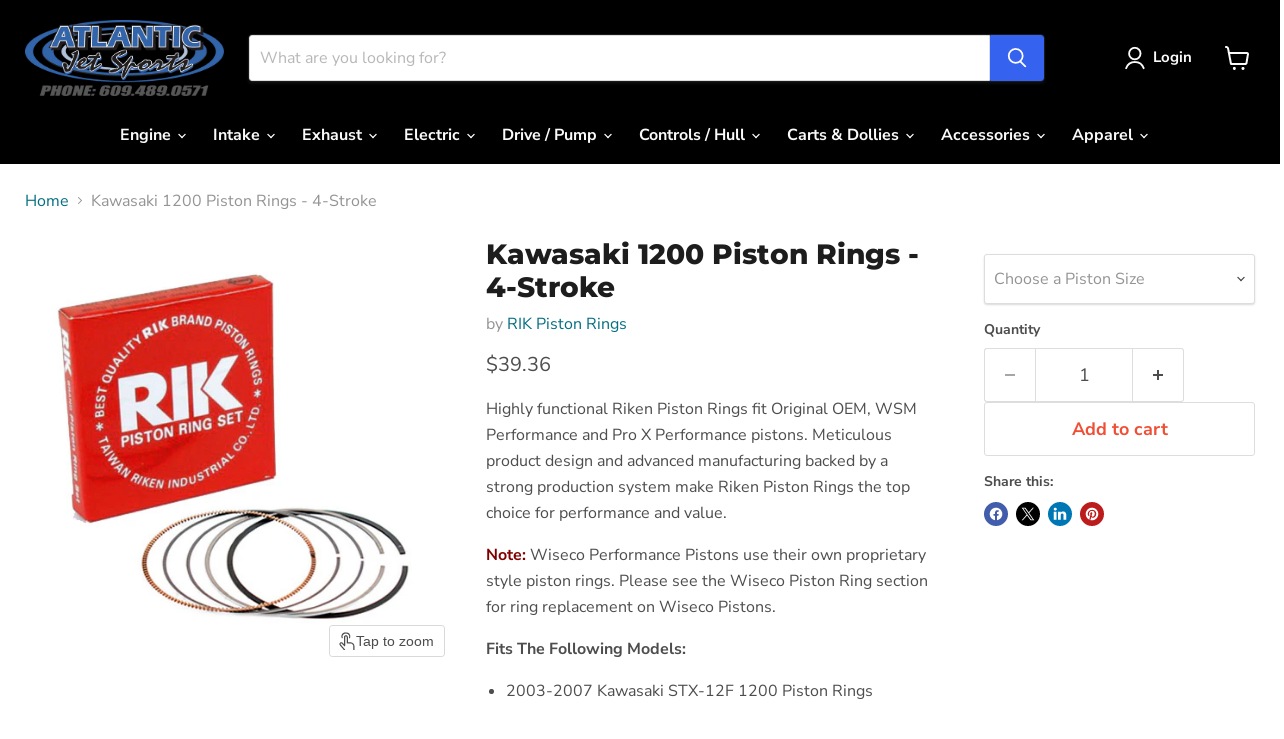

--- FILE ---
content_type: text/javascript; charset=utf-8
request_url: https://www.atlanticjetsports.com/products/kawasaki-1200-piston-rings-4-stroke.js
body_size: 949
content:
{"id":4406711451710,"title":"Kawasaki 1200 Piston Rings - 4-Stroke","handle":"kawasaki-1200-piston-rings-4-stroke","description":"\u003cp\u003eHighly functional Riken Piston Rings fit Original OEM, WSM Performance and Pro X Performance pistons. Meticulous product design and advanced manufacturing backed by a strong production system make Riken Piston Rings the top choice for performance and value.\u003c\/p\u003e\n\u003cp\u003e\u003cb\u003e\u003cspan color=\"#800000\" style=\"color: #800000;\"\u003eNote:\u003c\/span\u003e\u003c\/b\u003e Wiseco Performance Pistons use their own proprietary style piston rings. Please see the Wiseco Piston Ring section for ring replacement on Wiseco Pistons.\u003c\/p\u003e\n\u003cp\u003e\u003cstrong\u003eFits The Following Models:\u003c\/strong\u003e\u003c\/p\u003e\n\u003cul\u003e\n\u003cli\u003e2003-2007 Kawasaki STX-12F 1200 Piston Rings\u003c\/li\u003e\n\u003c\/ul\u003e\n\u003cp\u003eOEM Kawasaki pistons, WSM Performance Pistons and Pro X Pistons.\u003c\/p\u003e\n\u003cp\u003e4-Stroke Motor.\u003c\/p\u003e\n\u003cp\u003eStandard Size Bore: 83mm - 13008-1196\u003c\/p\u003e\n\u003cp\u003eRing End Gap: .010~.020\u003c\/p\u003e\n\u003cp\u003eOne Kit Does One Piston.\u003c\/p\u003e\n\u003ctable border=\"1\" cellspacing=\"0\" cellpadding=\"0\" width=\"100%\"\u003e\n\u003ctbody\u003e\n\u003ctr\u003e\n\u003ctd bgcolor=\"#c0c0c0\"\u003e\u003cb\u003ePart Number\u003c\/b\u003e\u003c\/td\u003e\n\u003ctd bgcolor=\"#c0c0c0\"\u003e\u003cb\u003ePiston Size\u003c\/b\u003e\u003c\/td\u003e\n\u003ctd bgcolor=\"#c0c0c0\"\u003e\u003cb\u003eBore Size\u003c\/b\u003e\u003c\/td\u003e\n\u003c\/tr\u003e\n\u003ctr\u003e\n\u003ctd\u003e010-944\u003c\/td\u003e\n\u003ctd\u003eStandard\u003c\/td\u003e\n\u003ctd\u003e83.00mm\u003c\/td\u003e\n\u003c\/tr\u003e\n\u003ctr\u003e\n\u003ctd bgcolor=\"#eeeeee\"\u003e010-944-04\u003c\/td\u003e\n\u003ctd bgcolor=\"#eeeeee\"\u003e0.25\u003c\/td\u003e\n\u003ctd bgcolor=\"#eeeeee\"\u003e83.25mm\u003c\/td\u003e\n\u003c\/tr\u003e\n\u003ctr\u003e\n\u003ctd\u003e010-944-05\u003c\/td\u003e\n\u003ctd\u003e0.50\u003c\/td\u003e\n\u003ctd\u003e83.50mm\u003c\/td\u003e\n\u003c\/tr\u003e\n\u003c\/tbody\u003e\n\u003c\/table\u003e\n\u003cp\u003e \u003c\/p\u003e\n\u003cp\u003e\u003cb\u003e\u003cspan color=\"#800000\" style=\"color: #800000;\"\u003eNote:\u003c\/span\u003e\u003c\/b\u003e Generic image and may not depict your actual kit.\u003c\/p\u003e","published_at":"2019-12-20T12:40:59-05:00","created_at":"2019-12-20T12:40:59-05:00","vendor":"RIK Piston Rings","type":"Piston Rings","tags":[],"price":3936,"price_min":3936,"price_max":3936,"available":true,"price_varies":false,"compare_at_price":null,"compare_at_price_min":0,"compare_at_price_max":0,"compare_at_price_varies":false,"variants":[{"id":31443994869822,"title":"Standard Size Piston Rings","option1":"Standard Size Piston Rings","option2":null,"option3":null,"sku":"010-944","requires_shipping":true,"taxable":true,"featured_image":null,"available":true,"name":"Kawasaki 1200 Piston Rings - 4-Stroke - Standard Size Piston Rings","public_title":"Standard Size Piston Rings","options":["Standard Size Piston Rings"],"price":3936,"weight":45,"compare_at_price":null,"inventory_management":null,"barcode":"","requires_selling_plan":false,"selling_plan_allocations":[]},{"id":31443994902590,"title":".25mm Over Size Piston Rings","option1":".25mm Over Size Piston Rings","option2":null,"option3":null,"sku":"010-944-04","requires_shipping":true,"taxable":true,"featured_image":null,"available":true,"name":"Kawasaki 1200 Piston Rings - 4-Stroke - .25mm Over Size Piston Rings","public_title":".25mm Over Size Piston Rings","options":[".25mm Over Size Piston Rings"],"price":3936,"weight":45,"compare_at_price":null,"inventory_management":null,"barcode":"","requires_selling_plan":false,"selling_plan_allocations":[]},{"id":31443994935358,"title":".50mm Over Size Piston Rings","option1":".50mm Over Size Piston Rings","option2":null,"option3":null,"sku":"010-944-05","requires_shipping":true,"taxable":true,"featured_image":null,"available":true,"name":"Kawasaki 1200 Piston Rings - 4-Stroke - .50mm Over Size Piston Rings","public_title":".50mm Over Size Piston Rings","options":[".50mm Over Size Piston Rings"],"price":3936,"weight":45,"compare_at_price":null,"inventory_management":null,"barcode":"","requires_selling_plan":false,"selling_plan_allocations":[]}],"images":["\/\/cdn.shopify.com\/s\/files\/1\/2088\/9773\/products\/rik_rings_4-stroke.jpg?v=1576864314"],"featured_image":"\/\/cdn.shopify.com\/s\/files\/1\/2088\/9773\/products\/rik_rings_4-stroke.jpg?v=1576864314","options":[{"name":"Piston Size","position":1,"values":["Standard Size Piston Rings",".25mm Over Size Piston Rings",".50mm Over Size Piston Rings"]}],"url":"\/products\/kawasaki-1200-piston-rings-4-stroke","media":[{"alt":null,"id":6037102460990,"position":1,"preview_image":{"aspect_ratio":1.0,"height":500,"width":500,"src":"https:\/\/cdn.shopify.com\/s\/files\/1\/2088\/9773\/products\/rik_rings_4-stroke.jpg?v=1576864314"},"aspect_ratio":1.0,"height":500,"media_type":"image","src":"https:\/\/cdn.shopify.com\/s\/files\/1\/2088\/9773\/products\/rik_rings_4-stroke.jpg?v=1576864314","width":500}],"requires_selling_plan":false,"selling_plan_groups":[]}

--- FILE ---
content_type: text/javascript; charset=utf-8
request_url: https://www.atlanticjetsports.com/products/kawasaki-1200-piston-rings-4-stroke.js
body_size: 947
content:
{"id":4406711451710,"title":"Kawasaki 1200 Piston Rings - 4-Stroke","handle":"kawasaki-1200-piston-rings-4-stroke","description":"\u003cp\u003eHighly functional Riken Piston Rings fit Original OEM, WSM Performance and Pro X Performance pistons. Meticulous product design and advanced manufacturing backed by a strong production system make Riken Piston Rings the top choice for performance and value.\u003c\/p\u003e\n\u003cp\u003e\u003cb\u003e\u003cspan color=\"#800000\" style=\"color: #800000;\"\u003eNote:\u003c\/span\u003e\u003c\/b\u003e Wiseco Performance Pistons use their own proprietary style piston rings. Please see the Wiseco Piston Ring section for ring replacement on Wiseco Pistons.\u003c\/p\u003e\n\u003cp\u003e\u003cstrong\u003eFits The Following Models:\u003c\/strong\u003e\u003c\/p\u003e\n\u003cul\u003e\n\u003cli\u003e2003-2007 Kawasaki STX-12F 1200 Piston Rings\u003c\/li\u003e\n\u003c\/ul\u003e\n\u003cp\u003eOEM Kawasaki pistons, WSM Performance Pistons and Pro X Pistons.\u003c\/p\u003e\n\u003cp\u003e4-Stroke Motor.\u003c\/p\u003e\n\u003cp\u003eStandard Size Bore: 83mm - 13008-1196\u003c\/p\u003e\n\u003cp\u003eRing End Gap: .010~.020\u003c\/p\u003e\n\u003cp\u003eOne Kit Does One Piston.\u003c\/p\u003e\n\u003ctable border=\"1\" cellspacing=\"0\" cellpadding=\"0\" width=\"100%\"\u003e\n\u003ctbody\u003e\n\u003ctr\u003e\n\u003ctd bgcolor=\"#c0c0c0\"\u003e\u003cb\u003ePart Number\u003c\/b\u003e\u003c\/td\u003e\n\u003ctd bgcolor=\"#c0c0c0\"\u003e\u003cb\u003ePiston Size\u003c\/b\u003e\u003c\/td\u003e\n\u003ctd bgcolor=\"#c0c0c0\"\u003e\u003cb\u003eBore Size\u003c\/b\u003e\u003c\/td\u003e\n\u003c\/tr\u003e\n\u003ctr\u003e\n\u003ctd\u003e010-944\u003c\/td\u003e\n\u003ctd\u003eStandard\u003c\/td\u003e\n\u003ctd\u003e83.00mm\u003c\/td\u003e\n\u003c\/tr\u003e\n\u003ctr\u003e\n\u003ctd bgcolor=\"#eeeeee\"\u003e010-944-04\u003c\/td\u003e\n\u003ctd bgcolor=\"#eeeeee\"\u003e0.25\u003c\/td\u003e\n\u003ctd bgcolor=\"#eeeeee\"\u003e83.25mm\u003c\/td\u003e\n\u003c\/tr\u003e\n\u003ctr\u003e\n\u003ctd\u003e010-944-05\u003c\/td\u003e\n\u003ctd\u003e0.50\u003c\/td\u003e\n\u003ctd\u003e83.50mm\u003c\/td\u003e\n\u003c\/tr\u003e\n\u003c\/tbody\u003e\n\u003c\/table\u003e\n\u003cp\u003e \u003c\/p\u003e\n\u003cp\u003e\u003cb\u003e\u003cspan color=\"#800000\" style=\"color: #800000;\"\u003eNote:\u003c\/span\u003e\u003c\/b\u003e Generic image and may not depict your actual kit.\u003c\/p\u003e","published_at":"2019-12-20T12:40:59-05:00","created_at":"2019-12-20T12:40:59-05:00","vendor":"RIK Piston Rings","type":"Piston Rings","tags":[],"price":3936,"price_min":3936,"price_max":3936,"available":true,"price_varies":false,"compare_at_price":null,"compare_at_price_min":0,"compare_at_price_max":0,"compare_at_price_varies":false,"variants":[{"id":31443994869822,"title":"Standard Size Piston Rings","option1":"Standard Size Piston Rings","option2":null,"option3":null,"sku":"010-944","requires_shipping":true,"taxable":true,"featured_image":null,"available":true,"name":"Kawasaki 1200 Piston Rings - 4-Stroke - Standard Size Piston Rings","public_title":"Standard Size Piston Rings","options":["Standard Size Piston Rings"],"price":3936,"weight":45,"compare_at_price":null,"inventory_management":null,"barcode":"","requires_selling_plan":false,"selling_plan_allocations":[]},{"id":31443994902590,"title":".25mm Over Size Piston Rings","option1":".25mm Over Size Piston Rings","option2":null,"option3":null,"sku":"010-944-04","requires_shipping":true,"taxable":true,"featured_image":null,"available":true,"name":"Kawasaki 1200 Piston Rings - 4-Stroke - .25mm Over Size Piston Rings","public_title":".25mm Over Size Piston Rings","options":[".25mm Over Size Piston Rings"],"price":3936,"weight":45,"compare_at_price":null,"inventory_management":null,"barcode":"","requires_selling_plan":false,"selling_plan_allocations":[]},{"id":31443994935358,"title":".50mm Over Size Piston Rings","option1":".50mm Over Size Piston Rings","option2":null,"option3":null,"sku":"010-944-05","requires_shipping":true,"taxable":true,"featured_image":null,"available":true,"name":"Kawasaki 1200 Piston Rings - 4-Stroke - .50mm Over Size Piston Rings","public_title":".50mm Over Size Piston Rings","options":[".50mm Over Size Piston Rings"],"price":3936,"weight":45,"compare_at_price":null,"inventory_management":null,"barcode":"","requires_selling_plan":false,"selling_plan_allocations":[]}],"images":["\/\/cdn.shopify.com\/s\/files\/1\/2088\/9773\/products\/rik_rings_4-stroke.jpg?v=1576864314"],"featured_image":"\/\/cdn.shopify.com\/s\/files\/1\/2088\/9773\/products\/rik_rings_4-stroke.jpg?v=1576864314","options":[{"name":"Piston Size","position":1,"values":["Standard Size Piston Rings",".25mm Over Size Piston Rings",".50mm Over Size Piston Rings"]}],"url":"\/products\/kawasaki-1200-piston-rings-4-stroke","media":[{"alt":null,"id":6037102460990,"position":1,"preview_image":{"aspect_ratio":1.0,"height":500,"width":500,"src":"https:\/\/cdn.shopify.com\/s\/files\/1\/2088\/9773\/products\/rik_rings_4-stroke.jpg?v=1576864314"},"aspect_ratio":1.0,"height":500,"media_type":"image","src":"https:\/\/cdn.shopify.com\/s\/files\/1\/2088\/9773\/products\/rik_rings_4-stroke.jpg?v=1576864314","width":500}],"requires_selling_plan":false,"selling_plan_groups":[]}